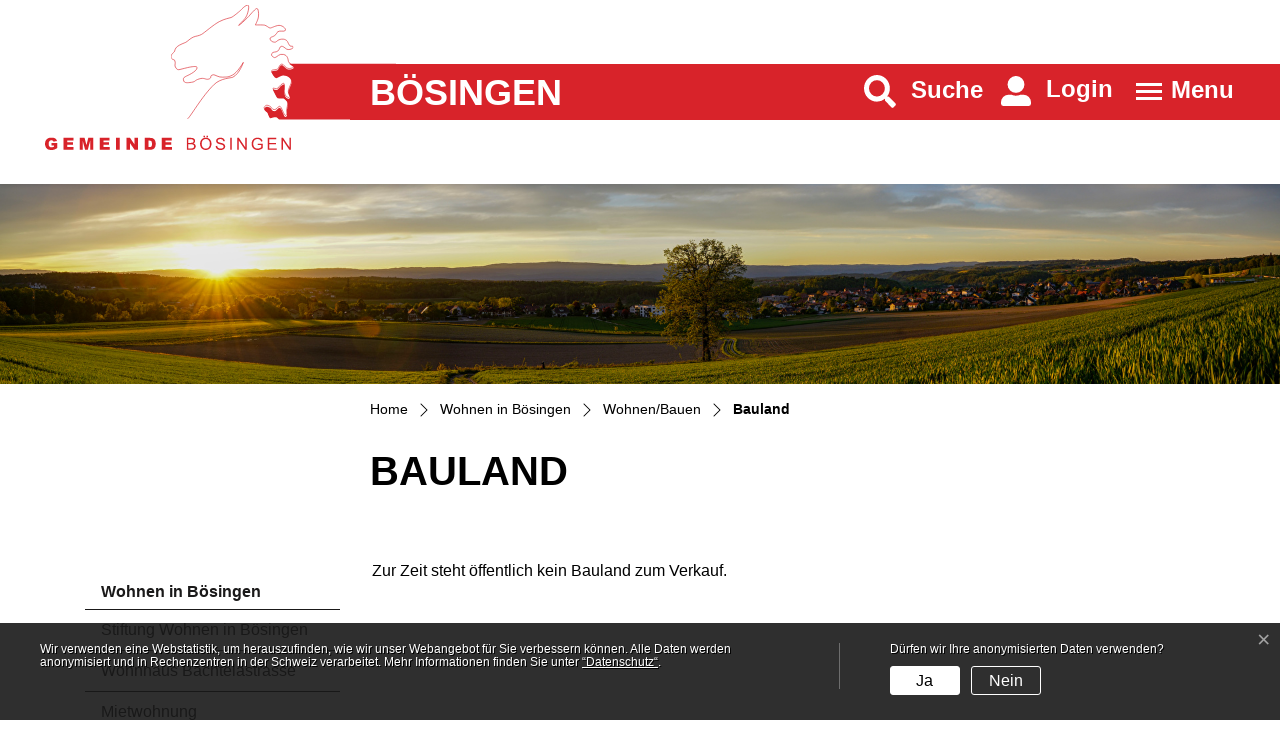

--- FILE ---
content_type: text/html; charset=UTF-8
request_url: https://www.boesingen.ch/tourbauland
body_size: 7973
content:
<!doctype html>

    <html lang="de-CH"> 
<head>
    
    <meta charset="UTF-8"/><meta property="cms:stats-title" content="Wohnen in Bösingen/Wohnen-Bauen/Bauland">
        <meta property="cms:stats-objtype" content="freieSeite">                            <meta property="cms:stats-type" content="optin">
    <meta property="cms:stats-objid" content="48404">
    <meta property="cms:stats-trackerid"
          content="81">
    <meta property="cms:stats-url" content="https://stats.i-web.ch/statistic.php">

    
            <meta http-equiv="x-ua-compatible" content="ie=edge">
    <meta name="viewport" content="width=device-width, initial-scale=1">

            <title>    Bösingen - Bauland
</title>

            <meta property="og:title" content="Bauland" />
<meta property="og:type" content="" />
<meta property="og:url" content="https://www.boesingen.ch/tourbauland" />

                    <link href="/compiled/legacy/css/legacy.9c5facc20eacee6a3099.css" type="text/css" rel="stylesheet"/><link rel="shortcut icon" href="/dist/boesingen/2021/images/icons/favicon.b00bd4852337d35ef65a.ico" />
    <link rel="apple-touch-icon" sizes="180x180" href="/dist/boesingen/2021/images/icons/apple-touch-icon.9f0cb9602b88cb8f7ea5.png">
    <link rel="icon" type="image/png" sizes="32x32" href="/dist/boesingen/2021/images/icons/favicon-32x32.541d6f8901252b3e6437.png">
    <link rel="icon" type="image/png" sizes="16x16" href="/dist/boesingen/2021/images/icons/favicon-16x16.055e77b8276ac8a5d090.png">
    <link rel="mask-icon" href="/dist/boesingen/2021/images/icons/safari-pinned-tab.843daa22bea28d3afe6d.svg" color="#5bbad5">
    <link href="/dist/boesingen/2021/css/main.2095800994a19cd6b03f.css"
        type="text/css"
        rel="stylesheet" />
        <script type="text/javascript" src="/compiled/legacy/js/legacy.51916f73dcb2b798ddfe.js"></script>
<link rel="stylesheet" href="/assets/styles/app-99aa06d3014798d86001c324468d497f.css">
<script type="importmap">
{
    "imports": {
        "app": "/assets/app-984d9b8fe51b35b653b538b1fef3f048.js",
        "/assets/styles/app.css": "data:application/javascript,"
    }
}
</script>
<link rel="modulepreload" href="/assets/app-984d9b8fe51b35b653b538b1fef3f048.js">
<script type="module">import 'app';</script>
        </head>

    <body data-header-selector=".header-container" data-footer-selector=".footer-container" class="tourbauland">

            
    
        <div class="icms-a4a-sprunglinks">
    <ul><li>
                <a accesskey="0" title="[ALT + 0]" href="/_rtr/home" class="sr-only sr-only-focusable">zur Startseite</a>
            </li><li>
            <a accesskey="1" title="[ALT + 1]" href="#icms-navbar" class="sr-only sr-only-focusable">Direkt zur Hauptnavigation</a>
        </li>
        <li>
            <a accesskey="2" title="[ALT + 2]" href="#maincontent" class="sr-only sr-only-focusable">Direkt zum Inhalt</a>
        </li>
        <li>
            <a accesskey="3" title="[ALT + 3]" href="/_rtr/suchformular" class="sr-only sr-only-focusable">Direkt zur Suche</a>
        </li>
        <li>
            <a accesskey="4" title="[ALT + 4]" href="/_rtr/index" class="sr-only sr-only-focusable">Direkt zum Stichwortverzeichnis</a>
        </li></ul>
</div>

        
<header id="site-header" class="fixed-top shadow-sm header-container"><div class="header__middle container-fluid">
            <div class="container">
                <div class="row">
                    <div class="col-6">
                        <a href="/" class="navbar-brand">
                                                            <picture>
                                    <source srcset="/dist/boesingen/2021/images/logo-mobile.1a344aa0558e7dc03ee8.png" media="(max-width: 767px)">
                                    <img src="/dist/boesingen/2021/images/logo.9863d6a055f258508e04.svg" alt="Bösingen" />
                                </picture>
                                                        <span class="sr-only">Bösingen</span>
                        </a>
                        <a href="/" class="navbar-brand-name">
                            Bösingen
                        </a>
                    </div>
                    <div class="col-6 d-flex align-items-end flex-column"><ul class="nav__meta navbar-nav d-flex flex-row mt-md-2"><li class="nav-item">
                                <a class="search__link btn" href="/_rtr/suchformular" role="button">             <span>Suche</span>
        </a>                            </li><li class="nav-item">
                <a class="login__link btn" href="/_rtr/login">                     <span>Login</span>
                </a>
            </li><li class="nav-item">

                                <!-- hamburger -->
                                <button id="icms-hamburger"
                                    class="hamburger-one position-relative"
                                    aria-expanded="false"
                                    aria-label="Toggle navigation">
                                    <div class="position-relative">
                                        <span class="line"></span>
                                        <span class="line"></span>
                                        <span class="line"></span>
                                        <span class="line"></span>
                                    </div>
                                    <span class="menu-text">
                                        Menu
                                    </span>
                                </button>
                                
                            </li>
                        </ul>
                    </div>
                </div>
            </div>
        </div>            
        <div class="header__bottom container-fluid">
            <div class="container">
                <div class="row">
                    <div class="col">
                        <nav class="icms-mainmenu-container navbar-md-collapse">
                            <div id="icms-navbar"
                            data-open-to-current="0"
                            data-elippsis-overflow="1"
                            class="w-100 justify-content-between"
                            data-hamburger-hidden-above="767">
                                <ul id="menu-main-menu" class="order-first">
            <li class="first has-sub menu-item  menu-ueberboesingen menu-level-1"><a href="/ueberboesingen">Über Bösingen</a><ul class="sub-menu sub-menu-level-2">
            <li class="icms-menu-repeated-title"><a class="menuLevelTitle" href="/ueberboesingen">
                    Über Bösingen
                    </a></li>
                <li class="first menu-item  menu-portraitgeschichte menu-level-2"><a href="/portraitgeschichte">Geschichte</a>
        </li><li class="menu-item  menu-portraitortsplan menu-level-2"><a href="/portraitortsplan">Ortsplan</a>
        </li><li class="menu-item  menu-portraitgeografie menu-level-2"><a href="/portraitgeografie">Geografie</a>
        </li><li class="last menu-item  menu-portraitzahlenfakten menu-level-2"><a href="/portraitzahlenfakten">Bösingen in Zahlen</a>
        </li>
        </ul>
        </li><li class="has-sub menu-item  menu-service menu-level-1"><a href="/service">Service</a><ul class="sub-menu sub-menu-level-2">
            <li class="icms-menu-repeated-title"><a class="menuLevelTitle" href="/service">
                    Service
                    </a></li>
                <li class="first menu-item  menu-online-schalter menu-level-2"><a href="/online-schalter">Online-Schalter</a>
        </li><li class="menu-item  menu-raumreservation menu-level-2"><a href="/raumreservation">Raumreservationen</a>
        </li><li class="menu-item  menu-oeffnugszeiten menu-level-2"><a href="/oeffnugszeiten">Öffnungszeiten</a>
        </li><li class="last menu-item  menu-telefonnummern menu-level-2"><a href="/telefonnummern">Notfallnummern und Defibrillatorenstandorte</a>
        </li>
        </ul>
        </li><li class="has-sub menu-item  menu-verwaltung menu-level-1"><a href="/verwaltung">Verwaltung</a><ul class="sub-menu sub-menu-level-2">
            <li class="icms-menu-repeated-title"><a class="menuLevelTitle" href="/verwaltung">
                    Verwaltung
                    </a></li>
                <li class="first menu-item  menu-alllgemeineverwaltung menu-level-2"><a href="/bereichverwaltung">Bereich Verwaltung, Kanzlei</a>
        </li><li class="has-sub menu-item  menu-bauverwaltung menu-level-2"><a href="/bereichbauwesen">Bereich Raumplanung, Bauwesen, Liegenschaften</a><ul class="sub-menu sub-menu-level-3">
            <li class="icms-menu-repeated-title"><a class="menuLevelTitle" href="/bereichbauwesen">
                    Bereich Raumplanung, Bauwesen, Liegenschaften
                    </a></li>
                <li class="first menu-item  menu-hochbauraumplanung menu-level-3"><a href="/raumplanung">Raumplanung, Bauwesen, Liegenschaften</a>
        </li><li class="menu-item  menu-friac menu-level-3"><a href="/friac">Friac</a>
        </li><li class="menu-item  menu-gemeindebetriebe menu-level-3"><a href="/gemeindebetriebe">Hausdienst</a>
        </li><li class="last menu-item  menu-liegenschaftsabteilungen menu-level-3"><a href="/liegenschaftsabteilungen">Nützliche Links</a>
        </li>
        </ul>
        </li><li class="has-sub menu-item  menu-tiefbauumwelt menu-level-2"><a href="/tiefbauumwelt">Bereich Tiefbau, Umwelt, Energie</a><ul class="sub-menu sub-menu-level-3">
            <li class="icms-menu-repeated-title"><a class="menuLevelTitle" href="/tiefbauumwelt">
                    Bereich Tiefbau, Umwelt, Energie
                    </a></li>
                <li class="first menu-item  menu-werkdienst menu-level-3"><a href="/werkdienst">Werkdienst</a>
        </li><li class="has-sub menu-item  menu-umweltinfrastruktur menu-level-3"><a href="/umweltinfrastruktur">Umwelt und Energie</a><ul class="sub-menu sub-menu-level-4">
            <li class="icms-menu-repeated-title"><a class="menuLevelTitle" href="/umweltinfrastruktur">
                    Umwelt und Energie
                    </a></li>
                <li class="first menu-item  menu-energie menu-level-4"><a href="/energie">Energie</a>
        </li><li class="menu-item  menu-verwaltungtrinkwasser menu-level-4"><a href="/verwaltungtrinkwasser">Wasserversorgung</a>
        </li><li class="last menu-item  menu-verwaltungabwasser menu-level-4"><a href="/verwaltungabwasser">Abwasser</a>
        </li>
        </ul>
        </li><li class="last menu-item  menu-n-tzliche-links menu-level-3"><a href="/nuetlichelinkstiefbau">Nützliche Links</a>
        </li>
        </ul>
        </li><li class="has-sub menu-item  menu-gemeindekasse menu-level-2"><a href="/finanzen">Bereich Finanzen, Steuern</a><ul class="sub-menu sub-menu-level-3">
            <li class="icms-menu-repeated-title"><a class="menuLevelTitle" href="/finanzen">
                    Bereich Finanzen, Steuern
                    </a></li>
                <li class="first menu-item  menu-finanzensteuern menu-level-3"><a href="/finanzensteuern">Finanzen/Steuern</a>
        </li><li class="menu-item  menu-steuerfussfs menu-level-3"><a href="/steuerfussfs">Steuerfuss</a>
        </li><li class="menu-item  menu-portfinanz menu-level-3"><a href="/portfinanz">Finanzkennzahlen</a>
        </li><li class="menu-item  menu-portrechnung menu-level-3"><a href="/portrechnung">Rechnung/Budget</a>
        </li><li class="last menu-item  menu-ahvzweigstelle menu-level-3"><a href="/ahvzweigstelle">AHV-Zweigstelle</a>
        </li>
        </ul>
        </li><li class="has-sub menu-item  menu-bildungsoziales menu-level-2"><a href="/bildungsoziales">Bereich Bildung, Soziales und Gesundheit</a><ul class="sub-menu sub-menu-level-3">
            <li class="icms-menu-repeated-title"><a class="menuLevelTitle" href="/bildungsoziales">
                    Bereich Bildung, Soziales und Gesundheit
                    </a></li>
                <li class="first has-sub menu-item  menu-jugendarbeit menu-level-3"><a href="/jugendarbeit">Jugendarbeit</a><ul class="sub-menu sub-menu-level-4">
            <li class="icms-menu-repeated-title"><a class="menuLevelTitle" href="/jugendarbeit">
                    Jugendarbeit
                    </a></li>
                <li class="first last menu-item  menu-jugendpolitik menu-level-4"><a href="/jugendpolitik">Jugendpolitik</a>
        </li>
        </ul>
        </li><li class="menu-item  menu-kinderbetreuung menu-level-3"><a href="/kinderbetreuung">Kinderbetreuung</a>
        </li><li class="last menu-item  menu-gemeinwesenarbeit menu-level-3"><a href="/gemeinwesenarbeit">Gemeinwesenarbeit</a>
        </li>
        </ul>
        </li><li class="menu-item  menu-memoabfall menu-level-2"><a href="/memoabfall">MemoAbfall</a>
        </li><li class="menu-item  menu-dienstleistungen menu-level-2"><a href="/dienstleistungen">Dienstleistungen</a>
        </li><li class="menu-item  menu-personenregister menu-level-2"><a href="/personenregister">Personenregister</a>
        </li><li class="menu-item  menu-reglemente menu-level-2"><a href="/reglemente">Reglemente/Richtlinien</a>
        </li><li class="last menu-item  menu-aemter menu-level-2"><a href="/aemter">Amtsstellen</a>
        </li>
        </ul>
        </li><li class="has-sub menu-item  menu-politik menu-level-1"><a href="/politik">Politik</a><ul class="sub-menu sub-menu-level-2">
            <li class="icms-menu-repeated-title"><a class="menuLevelTitle" href="/politik">
                    Politik
                    </a></li>
                <li class="first menu-item  menu-sitzung menu-level-2"><a href="/sitzung">Gemeindeversammlung</a>
        </li><li class="menu-item  menu-behoerden menu-level-2"><a href="/behoerden">Gemeinderat</a>
        </li><li class="menu-item  menu-gemeinderatswahlen menu-level-2"><a href="/gemeinderatswahlen">Gemeinderatswahlen 2026</a>
        </li><li class="menu-item  menu-kommissionen menu-level-2"><a href="/kommissionen">Kommissionen</a>
        </li><li class="menu-item  menu-behoerdenmitglieder menu-level-2"><a href="/behoerdenmitglieder">Behördenmitglieder</a>
        </li><li class="menu-item  menu-parteien menu-level-2"><a href="/parteien">Parteien</a>
        </li><li class="last has-sub menu-item  menu-abstimmungen menu-level-2"><a href="/abstimmungen">Abstimmungen und Wahlen</a><ul class="sub-menu sub-menu-level-3">
            <li class="icms-menu-repeated-title"><a class="menuLevelTitle" href="/abstimmungen">
                    Abstimmungen und Wahlen
                    </a></li>
                <li class="first menu-item  menu-abstimmungen.vorlagen menu-level-3"><a href="/abstimmungen/vorlagen">Vorlagen / Suche</a>
        </li><li class="menu-item  menu-wahlergebnisse menu-level-3"><a href="/wahlergebnisse">Resultate</a>
        </li><li class="last menu-item  menu-abstimmungen.polinfos menu-level-3"><a href="/abstimmungen/informationen">Generelle Informationen</a>
        </li>
        </ul>
        </li>
        </ul>
        </li><li class="has-sub menu-item  menu-tourismus menu-level-1"><a href="/tourismus">Leben in Bösingen</a><ul class="sub-menu sub-menu-level-2">
            <li class="icms-menu-repeated-title"><a class="menuLevelTitle" href="/tourismus">
                    Leben in Bösingen
                    </a></li>
                <li class="first menu-item  menu-bibliothekfs menu-level-2"><a href="/bibliothekfs">Bibliothek</a>
        </li><li class="has-sub menu-item  menu-kirchenmain menu-level-2"><a href="/kirchenmain">Ortskirchen</a><ul class="sub-menu sub-menu-level-3">
            <li class="icms-menu-repeated-title"><a class="menuLevelTitle" href="/kirchenmain">
                    Ortskirchen
                    </a></li>
                <li class="first menu-item  menu-kirchenkath menu-level-3"><a href="/kirchenkath">Kath. Kirche</a>
        </li><li class="last menu-item  menu-kirchenref menu-level-3"><a href="/kirchenref">Ref. Kirche</a>
        </li>
        </ul>
        </li><li class="has-sub menu-item  menu-gesundheit menu-level-2"><a href="/gesundheit">Gesundheit</a><ul class="sub-menu sub-menu-level-3">
            <li class="icms-menu-repeated-title"><a class="menuLevelTitle" href="/gesundheit">
                    Gesundheit
                    </a></li>
                <li class="first menu-item  menu-gesundheitsnetz menu-level-3"><a href="/gesundheitsnetz">Gesundheitsnetz Sense</a>
        </li><li class="menu-item  menu-alter menu-level-3"><a href="/alter">Alter und Gesundheit</a>
        </li><li class="menu-item  menu-sozialesarzt menu-level-3"><a href="/sozialesarzt">Arztpraxen/Apotheken</a>
        </li><li class="menu-item  menu-sozialesheime menu-level-3"><a href="/sozialesheime">Pflegeheime/Spitäler</a>
        </li><li class="last menu-item  menu-sozialesberatung menu-level-3"><a href="/sozialesberatung">Organisationen</a>
        </li>
        </ul>
        </li><li class="has-sub menu-item  menu-bildung menu-level-2"><a href="/bildung">Bildung</a><ul class="sub-menu sub-menu-level-3">
            <li class="icms-menu-repeated-title"><a class="menuLevelTitle" href="/bildung">
                    Bildung
                    </a></li>
                <li class="first menu-item  menu-bildungschuleboesingen menu-level-3"><a href="/bildungschuleboesingen">Schule Bösingen</a>
        </li><li class="menu-item  menu-bildungossense menu-level-3"><a href="/bildungossense">OS Sense</a>
        </li><li class="menu-item  menu-schulen menu-level-3"><a href="/schulen">Weitere Schulen</a>
        </li><li class="last menu-item  menu-erwbildung menu-level-3"><a href="/erwachsenenbildung">Erwachsenenbildung</a>
        </li>
        </ul>
        </li><li class="has-sub menu-item  menu-sozialesrd menu-level-2"><a href="/sozialesrd">Soziales</a><ul class="sub-menu sub-menu-level-3">
            <li class="icms-menu-repeated-title"><a class="menuLevelTitle" href="/sozialesrd">
                    Soziales
                    </a></li>
                <li class="first menu-item  menu-sozialdienst menu-level-3"><a href="/sozialdienst">Sozialdienst Sense-Unterland</a>
        </li><li class="menu-item  menu-sozialeskinder menu-level-3"><a href="/sozialeskinder">Kinderbetreuung</a>
        </li><li class="menu-item  menu-organisationen menu-level-3"><a href="/organisationen">Organisationen</a>
        </li><li class="last menu-item  menu-kontakt-kaffee menu-level-3"><a href="/kontaktkaffee">Kontakt-Kaffee</a>
        </li>
        </ul>
        </li><li class="has-sub menu-item  menu-tourfreizeit menu-level-2"><a href="/tourfreizeit">Freizeit</a><ul class="sub-menu sub-menu-level-3">
            <li class="icms-menu-repeated-title"><a class="menuLevelTitle" href="/tourfreizeit">
                    Freizeit
                    </a></li>
                <li class="first menu-item  menu-freizeitanlagen menu-level-3"><a href="/freizeitanlagen">Freizeitanlagen</a>
        </li><li class="menu-item  menu-freizeitaktivitaeten menu-level-3"><a href="/freizeitaktivitaeten">Freizeitaktivitäten</a>
        </li><li class="last menu-item  menu-hotels menu-level-3"><a href="/hotels">Lokalitäten zum Mieten</a>
        </li>
        </ul>
        </li><li class="menu-item  menu-ludothek menu-level-2"><a href="/ludothek">Ludothek</a>
        </li><li class="menu-item  menu-restaurants menu-level-2"><a href="/restaurants">Gastronomie</a>
        </li><li class="menu-item  menu-firmenverzeichnis menu-level-2"><a href="/firmenverzeichnis">Firmenverzeichnis</a>
        </li><li class="last menu-item  menu-vereinsliste menu-level-2"><a href="/vereinsliste">Vereinsliste</a>
        </li>
        </ul>
        </li><li class="currentAncestor has-sub menu-item  menu-lebenundwohnen menu-level-1"><a href="/lebenundwohnen">Wohnen in Bösingen</a><ul class="sub-menu sub-menu-level-2">
            <li class="icms-menu-repeated-title"><a class="menuLevelTitle" href="/lebenundwohnen">
                    Wohnen in Bösingen
                    </a></li>
                <li class="first menu-item  menu-stiftungwohnen menu-level-2"><a href="/stiftungwohnen">Stiftung Wohnen in Bösingen</a>
        </li><li class="menu-item  menu-wohnhaus menu-level-2"><a href="/wohnhaus">Wohnhaus Bachtelastrasse</a>
        </li><li class="menu-item  menu-mieter menu-level-2"><a href="/mieter">Mietwohnung</a>
        </li><li class="menu-item  menu-spycherbachtela menu-level-2"><a href="/spycherbachtela">Spycher Bachtela</a>
        </li><li class="currentAncestor last has-sub menu-item  menu-tourbauen menu-level-2"><a href="/tourbauen">Wohnen/Bauen</a><ul class="sub-menu sub-menu-level-3">
            <li class="icms-menu-repeated-title"><a class="menuLevelTitle" href="/tourbauen">
                    Wohnen/Bauen
                    </a></li>
                <li class="first menu-item  menu-tourimmo menu-level-3"><a href="/tourimmo">Wohnungen</a>
        </li><li class="active menu-item  menu-tourbauland menu-level-3"><a href="/tourbauland">Bauland<span class="sr-only">(ausgewählt)</span></a>
        </li><li class="last menu-item  menu-tourindustrie menu-level-3"><a href="/tourindustrie">Industrieland</a>
        </li>
        </ul>
        </li>
        </ul>
        </li><li class="last has-sub menu-item  menu-aktuelles menu-level-1"><a href="/aktuelles">Aktuelles</a><ul class="sub-menu sub-menu-level-2">
            <li class="icms-menu-repeated-title"><a class="menuLevelTitle" href="/aktuelles">
                    Aktuelles
                    </a></li>
                <li class="first menu-item  menu-anlaesseaktuelles menu-level-2"><a href="/anlaesseaktuelles">Anlässe</a>
        </li><li class="menu-item  menu-aktuellesinformationen menu-level-2"><a href="/aktuellesinformationen">Neuigkeiten</a>
        </li><li class="last menu-item  menu-mitteilungsblatt menu-level-2"><a href="/boesinger-kurier">Bösinger Kurier</a>
        </li>
        </ul>
        </li>
        </ul>

                            </div>
                        </nav>
                    </div>
                </div>
            </div>
        </div>
    </header>
        <main role="main">
                                <div class="swimlane__masthead">
                <div class="masthead__layout">
                    <div class="masthead__image">
                        <picture>            <!--[if IE 9]>
            <video style="display: none;"><![endif]-->

            <source media="(min-width: 576px)"  srcset="https://api.i-web.ch/public/guest/getImageString/g130/295c6ad3cded4158076fbe0ed401191f/1920/300/623981796c286//"/><source media="(max-width: 575px)"  srcset="https://api.i-web.ch/public/guest/getImageString/g130/e8f54ad4c9362f087b978fb1cbbece39/600/300/623981796c286//, https://api.i-web.ch/public/guest/getImageString/g130/8ef79e1e0255916ed696908aadd245ea/1200/300/623981796c286// 2x"/>            <!--[if IE 9]></video><![endif]-->        <img src="https://api.i-web.ch/public/guest/getImageString/g130/295c6ad3cded4158076fbe0ed401191f/1920/300/623981796c286//" alt="" class="img-fluid"/>
        </picture>

                    </div>
                    <div class="masthead__header">
                        <div class="masthead__header__container container">
                            <div>
                                <div class="partial__breadcrumb pt-3">
                                    <nav aria-label="breadcrumb">
                                        <!-- Breadcrumb1 start (default) -->
                                        <ol id="icms-breadcrumbs" class="breadcrumb m-0" itemscope itemtype="http://schema.org/BreadcrumbList">                <li class="breadcrumb-item" itemprop="itemListElement" itemscope itemtype="http://schema.org/ListItem">
                    <a title="Go to Home" class="" href="/_rtr/home" itemprop="item">
                        <span itemprop="name" class="icon-container">Home</span>
                    </a>
                    <meta itemprop="position" content="1"/><span class='separator'></span></li><li class="lebenundwohnen breadcrumb-item " itemprop="itemListElement" itemscope itemtype="http://schema.org/ListItem"><a href="/lebenundwohnen" class="" itemprop="item">
                                                <span itemprop="name">Wohnen in Bösingen</span></a><meta itemprop="position" content="2"/><span class='separator'></span></li><li class="tourbauen breadcrumb-item " itemprop="itemListElement" itemscope itemtype="http://schema.org/ListItem"><a href="/tourbauen" class="" itemprop="item">
                                                <span itemprop="name">Wohnen/Bauen</span></a><meta itemprop="position" content="3"/><span class='separator'></span></li><li class="tourbauland breadcrumb-item active" itemprop="itemListElement" itemscope itemtype="http://schema.org/ListItem"><a href="/tourbauland" class="" itemprop="item">
                                                <span itemprop="name">Bauland<span class="sr-only">(ausgewählt)</span></span></a><meta itemprop="position" content="4"/></li></ol>
                                        <!-- Breadcrumb1 end (default) -->
                                    </nav>
                                </div>
                                <div class="masthead__header__content pt-3">
                                    





                                    <div class="d-flex justify-content-end">                </div><h1 class="contentTitle">Bauland</h1>
                                </div>
                            </div>
                        </div>
                    </div>
                </div>
            </div>
            <div class="swimlane__maincontent">
                    <div class="container py-md-5">
                        <div class="swimlane__content row"><aside><button id="sidebar__nav__toggler" class="btn btn-outline-primary btn-sm btn-block d-block d-lg-none mb-3" type="button" data-toggle="collapse" data-target="#sidebar__nav" aria-expanded="false" aria-controls="sidebar__nav">Menü anzeigen</button>
<div id="sidebar__nav" class="collapse d-lg-block">
    <nav>
                <h3 class="  ">Wohnen in Bösingen</h3><ul class="menu_level_1">
                    <li class=" sidebar-item  sidebar-stiftungwohnen sidebar-level-2"><a href="/stiftungwohnen" class="dropdown-item">Stiftung Wohnen in Bösingen</a>
            </li><li class="sidebar-item  sidebar-wohnhaus sidebar-level-2"><a href="/wohnhaus" class="dropdown-item">Wohnhaus Bachtelastrasse</a>
            </li><li class="sidebar-item  sidebar-mieter sidebar-level-2"><a href="/mieter" class="dropdown-item">Mietwohnung</a>
            </li><li class="sidebar-item  sidebar-spycherbachtela sidebar-level-2"><a href="/spycherbachtela" class="dropdown-item">Spycher Bachtela</a>
            </li><li class="activeAncestor  sidebar-item  sidebar-tourbauen sidebar-level-2"><a href="/tourbauen" class="dropdown-item">Wohnen/Bauen</a><ul class="menu_level_2">
                    <li class=" sidebar-item  sidebar-tourimmo sidebar-level-3"><a href="/tourimmo" class="dropdown-item">Wohnungen</a>
            </li><li class="active sidebar-item  sidebar-tourbauland sidebar-level-3"><a href="/tourbauland" class="dropdown-item">Bauland<span class="sr-only">(ausgewählt)</span></a>
            </li><li class=" sidebar-item  sidebar-tourindustrie sidebar-level-3"><a href="/tourindustrie" class="dropdown-item">Industrieland</a>
            </li>
                </ul>
            </li>
                </ul>
    </nav>
</div></aside><div class="maincontent">
                                <div class="row icms-i-speaker">
                                                                                
                                                                                                                                                                                                
    <div class="icms-content-col-a ">
            <div class="row">
                <div class="icms-block-container ">
            <div class="icms-text-container"><div class="icms-wysiwyg"><p class="icmsPContent icms-wysiwyg-first">Zur Zeit steht öffentlich kein Bauland zum Verkauf.</p>

<h2 class="icmsH2Content">&nbsp;</h2>

<p class="icmsPContent">&nbsp;</p>

<p class="icmsPContent icms-wysiwyg-last">&nbsp;</p>
</div>
            </div>
        </div>
            </div>
        </div>
                    
                                                                                                                
                                                                </div></div>
                        </div>
                    </div>
            </div>    </main>

        
<footer id="site-footer" class="footer-container">    <section class="swimlane__footer footer-top container-fluid" >         <div class="container pt-3 py-md-5"><div class="swimlane__content row ">

<div class="partial__footer-top-item  col-12">

    <div class="partial__content row row-cols-1 row-cols-12">
        <div class="container d-print-none">
    <div class="row">
        <div class="col-12">
            <h2>Kontakt</h2>
        </div>
    </div>
    <div class="row">
        <div class="col-lg-4 footer-col footer-col-1"><h3>Gemeinde Bösingen</h3>Laupenstrasse&nbsp;2<br />3178&nbsp;Bösingen<br /><a href="tel:031 747 21 21">031 747 21 21</a><br /><a href="mailto:gemeinde@boesingen.ch">gemeinde@boesingen.ch</a></div>
        <div class="col-lg-4 footer-col footer-col-2">
            <h3>Öffnungszeiten</h3>
            <div class="row">
                <div class="container-fluid">
                    <div class="row mb-1">
    <div class="col-4 col-sm-3 col-md-2 col-lg-4">
        Mo und Di
    </div>
    <div class="col-8 col-sm-9 col-md-10 col-lg-8">
        08.00 - 11.30 Uhr<br>
        14.00 - 18.00 Uhr
    </div>
</div>
<div class="row mb-1">
    <div class="col-4 col-sm-3 col-md-2 col-lg-4">
        Mi und Do
    </div>
    <div class="col-8 col-sm-9 col-md-10 col-lg-8">
        08.00 - 11.30 Uhr<br>
        14.00 - 16.00 Uhr
    </div>
</div>
<div class="row">
    <div class="col-4 col-sm-3 col-md-2 col-lg-4">
        Fr
    </div>
    <div class="col-8 col-sm-9 col-md-10 col-lg-8">
        08.00 - 11.30 Uhr<br>
        Nachmittag geschlossen
    </div>
</div>         



                </div>
            </div>
            
        </div>
        <div class="col-lg-4 footer-col footer-col-3">
            <img class="logo" src="/dist/boesingen/2021/images/footer-logo.a8f684dd8b98640e7029.png" alt="Bösingen" />
        </div>
    </div>
</div>
    </div>
</div>
</div></div>
    </section>
        <section class="swimlane__footer footer-toolbar container-fluid" >         <div class="container pt-3 py-md-5"><div class="swimlane__content row ">

<div class="partial__footer-toolbar-item  col-12">

    <div class="partial__content row row-cols-1 row-cols-12">
        <div class="container d-print-none">
    <div class="row">
        <div class="col-12">
            <div class="toolbar-wrapper">
        <h3 class="sr-only">Toolbar</h3>
        <div class="copyright">
            © 2026 Gemeinde Bösingen
        </div>
        <div class="energy-wrapper">
            <img class="energy" src="/dist/boesingen/2021/images/energy.7acbdeedc579df0a7b0b.png" alt="Energiestadt" />
        </div>
        <ul class="list-inline">
            <li class="list-inline-item"><a href="/_rtr/impressum">Impressum</a></li>
            <li class="list-inline-item"><a href="/_rtr/datenschutz">Datenschutz</a></li>
        </ul>
    </div>
        </div>
    </div>
</div>
    </div>
</div>
</div></div>
    </section></footer>

                        <div class="icms-outdated-browser-container" style="display: none;">
            <div class="icms-outdated-browser-text-container">
                <div class="icms-outdated-browser-title">
                    <p>Achtung: Bitte wechseln Sie den Browser</p>
                </div>
                <div class="icms-outdated-browser-body">
                    <p>Sie besuchen unser Webangebot mit einer veralteten Browserversion (z.B. Internet Explorer, veraltete Safari-Version oder andere). Diese Browserversion wird von den Herstellern nicht mehr unterstützt und verursacht Darstellungs- und Sicherheitsprobleme. Bitte wechseln Sie auf einen aktuellen Browser.</p>
                </div>
            </div>
            <div class="icms-outdated-browser-button-container">
                <a class="icms-outdated-browser-okbutton">Verstanden</a>
            </div>
        </div><div class="icms-outdated-browser-no-form-support" style="display: none;">
            <div class="icms-outdated-browser-no-form-support-container">
                <p>Achtung: Bitte wechseln Sie den Browser</p>
                <p>Das von Ihnen aufgerufene Formular lässt sich leider nicht darstellen. Sie verwenden eine veraltete Browserversion (z.B. Internet Explorer, veraltete Safari-Version oder andere). Diese Browserversion wird von den Herstellern nicht mehr unterstützt und verursacht Darstellungs- und Sicherheitsprobleme. Bitte wechseln Sie auf einen aktuellen Browser.</p>
            </div>
        </div>
    
                        
        <script type="text/javascript"
            src="/dist/boesingen/2021/js/main.d49c84bf55619ac28cd8.js"></script>
    
                                                        
                        <script src="/compiled/index/js/index.4c076f8c18e9b951bc4f.js"></script>
    
    
                    <div class="optin-stats"
             style="display: none;">
            <div class="optin-stats-title sr-only">Webstatistik</div>
            <div class="optin-content-box">
                <div class="optin-stats-body">
                    <p>Wir verwenden eine Webstatistik, um herauszufinden, wie wir unser Webangebot für Sie verbessern können. Alle Daten werden anonymisiert und in Rechenzentren in der Schweiz verarbeitet. Mehr Informationen finden Sie unter <a href="/_rtr/datenschutz">“Datenschutz“</a>.</p>
                </div>
                <div class="optin-question-box">
                    <div class="optin-stats-question"><p>Dürfen wir Ihre anonymisierten Daten verwenden?</p></div>
                    <div class="optin-stats-buttons">
                        <a class="optin-stats-yesbutton">Ja</a>
                        <a class="optin-stats-nobutton">Nein</a>
                    </div>
                </div>
            </div>
            <a class="optin-stats-closebutton">&times;</a>
        </div>
    
    </body>

        </html>

    

--- FILE ---
content_type: image/svg+xml
request_url: https://www.boesingen.ch/dist/boesingen/2021/images/logo.9863d6a055f258508e04.svg
body_size: 4348
content:
<svg width="351" height="145" fill="none" xmlns="http://www.w3.org/2000/svg"><mask id="a" mask-type="alpha" maskUnits="userSpaceOnUse" x="141" y="130" width="105" height="15"><path fill-rule="evenodd" clip-rule="evenodd" d="M141.678 130.47h104.213V145H141.678v-14.53Z" fill="#fff"/></mask><g mask="url(#a)"><path fill-rule="evenodd" clip-rule="evenodd" d="M237.994 144.798v-9.373l6.276 9.373h1.621v-11.929h-1.515v9.367l-6.276-9.367h-1.623v11.929h1.517Zm-6.355 0v-1.408h-7.336v-4.06h6.61v-1.4h-6.61v-3.653h7.058v-1.408h-8.638v11.929h8.916Zm-15.5-4.679v2.221c-.336.298-.831.579-1.484.843a5.299 5.299 0 0 1-2.003.394 4.99 4.99 0 0 1-2.234-.521 3.51 3.51 0 0 1-1.6-1.595c-.367-.715-.551-1.606-.551-2.668 0-.863.152-1.665.457-2.4.179-.429.432-.822.753-1.181.323-.356.749-.645 1.275-.866.528-.219 1.154-.329 1.875-.329.603 0 1.154.104 1.647.314.494.206.876.486 1.141.833.267.346.488.825.668 1.431l1.427-.389c-.207-.804-.509-1.454-.906-1.952-.394-.502-.943-.889-1.642-1.168-.697-.282-1.479-.419-2.343-.419-1.189 0-2.241.244-3.155.731-.911.49-1.61 1.235-2.098 2.243a7.387 7.387 0 0 0-.729 3.25c0 1.172.245 2.23.733 3.18a4.998 4.998 0 0 0 2.172 2.177c.959.502 2.026.754 3.198.754.87 0 1.719-.159 2.543-.469.829-.312 1.63-.777 2.406-1.395v-4.427l-5.062.009v1.399h3.512Zm-22.327 4.679v-9.373l6.276 9.373h1.621v-11.929h-1.514v9.367l-6.276-9.367h-1.621v11.929h1.514Zm-8.539 0h1.581v-11.929h-1.581v11.929Zm-13.954-1.69a3.815 3.815 0 0 0 1.719 1.421c.733.312 1.638.473 2.719.473.853 0 1.619-.159 2.301-.469.684-.312 1.206-.748 1.569-1.31.365-.56.547-1.158.547-1.793 0-.642-.165-1.206-.497-1.698-.332-.492-.845-.896-1.54-1.216-.479-.217-1.36-.471-2.645-.761-1.285-.291-2.08-.572-2.385-.849a1.36 1.36 0 0 1-.463-1.058c0-.494.219-.915.655-1.265.438-.35 1.135-.525 2.091-.525.92 0 1.612.192 2.082.577.471.386.747.954.828 1.708l1.515-.112a3.584 3.584 0 0 0-.586-1.881c-.366-.552-.885-.971-1.561-1.256-.676-.285-1.456-.427-2.343-.427-.803 0-1.534.133-2.193.406-.657.271-1.158.667-1.5 1.192a3.029 3.029 0 0 0-.513 1.689c0 .548.142 1.041.419 1.485.282.441.705.81 1.277 1.11.44.231 1.208.479 2.306.744 1.099.262 1.806.456 2.128.583.498.189.857.423 1.074.704.219.277.328.606.328.979 0 .368-.113.708-.338 1.022-.228.311-.57.557-1.033.736-.461.179-.993.268-1.596.268-.678 0-1.29-.118-1.834-.354-.543-.235-.943-.545-1.202-.927-.259-.383-.421-.872-.494-1.468l-1.49.129c.021.798.24 1.512.655 2.143Zm-9.812-10.97h1.531v-1.668h-1.531v1.668Zm-3.04 0h1.531v-1.668h-1.531v1.668Zm-.559 3.031c.805-.769 1.769-1.152 2.889-1.152.787 0 1.499.2 2.131.597.632.4 1.114.961 1.441 1.686.33.724.495 1.57.495 2.543 0 1.533-.384 2.718-1.154 3.555-.77.833-1.748 1.252-2.938 1.252-1.168 0-2.14-.415-2.914-1.239-.774-.829-1.16-1.962-1.16-3.398 0-1.797.402-3.078 1.21-3.844Zm-2.155 6.798a5.231 5.231 0 0 0 2.011 2.22c.887.542 1.892.815 3.017.815a5.95 5.95 0 0 0 2.9-.738c.897-.491 1.59-1.214 2.078-2.168.49-.956.734-2.037.734-3.245 0-1.196-.231-2.262-.697-3.203a5.144 5.144 0 0 0-2.025-2.2c-.885-.527-1.88-.789-2.982-.789-1.686 0-3.061.558-4.125 1.681-1.064 1.118-1.598 2.668-1.598 4.648 0 1.046.23 2.037.687 2.979Zm-12.494-2.679h2.763c.761 0 1.343.067 1.748.2.407.134.722.363.949.692.23.327.343.714.343 1.16 0 .377-.078.714-.236 1.004-.157.289-.359.51-.603.664-.244.15-.549.261-.912.325-.206.036-.565.057-1.076.057h-2.976v-4.102Zm0-5.011h2.389c.858 0 1.465.056 1.817.167.353.11.626.318.814.618.192.302.286.65.286 1.046 0 .416-.102.764-.305 1.041-.204.277-.507.475-.909.594-.303.092-.808.139-1.507.139h-2.585v-3.605Zm2.976 10.521c.761 0 1.404-.067 1.927-.2.524-.134.96-.33 1.309-.59.348-.26.638-.631.876-1.11a3.494 3.494 0 0 0 .354-1.558c0-.696-.194-1.298-.584-1.806-.388-.51-.943-.87-1.665-1.083.559-.277.977-.639 1.254-1.089.278-.452.415-.933.415-1.442a2.93 2.93 0 0 0-.467-1.574 2.831 2.831 0 0 0-1.296-1.115c-.552-.241-1.285-.362-2.197-.362h-4.483v11.929h4.557Z" fill="#D8232A"/></g><path fill-rule="evenodd" clip-rule="evenodd" d="M116.804 144.795h10.073v-2.701h-6.374v-2.352h5.746v-2.432h-5.746v-1.896h6.195v-2.547h-9.894v11.928Zm-12.485-9.227c.956 0 1.64.234 2.053.7.413.467.62 1.331.62 2.595 0 .954-.094 1.644-.278 2.071-.183.427-.44.725-.765.895-.326.171-.877.257-1.646.257h-.906v-6.518h.922Zm-4.613 9.227h5.485c.658 0 1.39-.11 2.199-.324.593-.159 1.148-.475 1.663-.948a4.911 4.911 0 0 0 1.21-1.766c.29-.704.436-1.692.436-2.966 0-.813-.098-1.585-.292-2.31a5.183 5.183 0 0 0-.947-1.912 4.252 4.252 0 0 0-1.65-1.263c-.664-.291-1.538-.439-2.619-.439h-5.485v11.928Zm-18.101 0h3.471v-6.55l4.474 6.55h3.48v-11.928h-3.48v6.598l-4.498-6.598h-3.447v11.928Zm-10.547 0h3.7v-11.928h-3.7v11.928Zm-16.38 0H64.75v-2.701h-6.374v-2.352h5.746v-2.432h-5.746v-1.896h6.194v-2.547h-9.893v11.928Zm-19.96 0h3.023V135.7l2.326 9.095h2.737l2.329-9.095v9.095h3.025v-11.928h-4.853l-1.859 7.259-1.873-7.259h-4.856v11.928Zm-16.193 0h10.073v-2.701h-6.374v-2.352h5.746v-2.432h-5.746v-1.896h6.195v-2.547h-9.894v11.928Zm-9.593-4.319v1.122c-.484.288-.914.49-1.287.611a3.99 3.99 0 0 1-1.183.179c-.868 0-1.546-.277-2.033-.831-.486-.552-.73-1.477-.73-2.766 0-1.217.24-2.104.722-2.664.48-.563 1.125-.842 1.934-.842.545 0 .991.117 1.342.356.35.24.598.584.745 1.035l3.563-.635c-.217-.77-.542-1.408-.974-1.908a3.839 3.839 0 0 0-1.632-1.11c-.653-.241-1.642-.358-2.96-.358-1.371 0-2.46.192-3.27.577-1.037.498-1.825 1.229-2.364 2.193-.536.962-.805 2.095-.805 3.397 0 1.235.244 2.331.736 3.287.493.954 1.186 1.673 2.079 2.156.893.481 2.05.725 3.467.725 1.154 0 2.15-.136 2.988-.405.838-.268 1.805-.774 2.898-1.516v-5.086H6.462v2.483h2.47Z" fill="#D8232A"/><mask id="b" mask-type="alpha" maskUnits="userSpaceOnUse" x="219" y="58" width="132" height="57"><path fill-rule="evenodd" clip-rule="evenodd" d="M219.111 58.56H351v56H219.111v-56Z" fill="#fff"/></mask><g mask="url(#b)"><path fill-rule="evenodd" clip-rule="evenodd" d="M385.009 115.393V58.56H244.075l.192.316 2.249 1.631 1.72 1.168s.59.955-.011 1.78c-.601.827-3.624 1.324-5.266.991-1.64-.333-4.742-3.724-4.742-3.724s-1.657-1.224-2.794.017c-1.137 1.24-1.994 3.834-2.904 4.458-.906.621-6.003.617-6.009 1.68-.006 1.06 3.455 7.322 5.45 6.215 1.992-1.109 4.099-2.232 5.662-2.48 1.563-.251 3.253.206 4.448.608 1.196.405 3.716 2.363 4.086 3.758.369 1.394.258 2.464.254 3.286-.004.822-2.086 5.316-2.923 7.91-.837 2.595 1.202 5.09 1.406 5.56.201.473.023 1.337-.765 2-.793.662-2.429-.678-3.143-1.323-.715-.647-1.489-2.902-1.752-4.648-.265-1.747 1.444-9.294-1.294-8.076-2.741 1.216-5.024 5.202-5.95 5.379-.924.177-4.697-1.316-3.943.023.751 1.338 3.286 7.071 4.306 7.923 1.022.85 5.512.082 6.366.61.853.53 3.701 2.608 4.037 4.889.336 2.278-1.233 7.185-1.035 8.281.198 1.094.878 4.276-1.018 5.214-1.895.936-3.921-9.706-6.218-9.143-2.297.561-2.589 3.357-5.222 3.292-2.637-.065-2.072-2.234-4.774-3.642-2.701-1.41-3.778-.39-3.778-.39s-2.199 1.494-1.44 2.751c.76 1.254 2.944 2.434 3.403 3.294.461.86 1.421 5.282 3.025 5.031 1.603-.249 3.975-1.505 5.717-.864 1.235.455 2.487 2.114 3.132 3.058h150.462Z" fill="#D8232A"/></g><mask id="c" mask-type="alpha" maskUnits="userSpaceOnUse" x="126" y="0" width="123" height="114"><path fill-rule="evenodd" clip-rule="evenodd" d="M126.098 0h122.396v113.766H126.098V0Z" fill="#fff"/></mask><g mask="url(#c)"><path d="M141.982 114.397c2.967-1.462 14.757-23.14 27.305-35.075 6.465-6.147 17.098-6.403 18.418-7.047 6.929-3.374 10.631-14.93 10.631-14.93s-6.089 10.592-11.188 12.933c-5.099 2.343-5.136 1.48-9.28 1.901-4.143.423-8.072-2.603-9.314-2.422-4.988.731-.661 3.256-5.117 4.39-2.884.734-4.125-1.872-9.31-.224-5.182 1.647-2.971 2.637-7.596 3.368-4.626.729-6.118.412-7.102-.294-.983-.708-1.655-3.682-.23-4.603 1.425-.923 2.474-1.437 2.474-1.437s9.867-4.201 10.432-8.057c.566-3.855-16.069 1.61-18.339 1.808-2.266.198-3.47-2.69-3.743-3.786-.273-1.092.726-2.912-.171-5.053s-1.185-.577-2.458-1.683c-1.275-1.106-1.239-1.446-1.295-3.13-.059-1.686 2.56-3.425 3.181-4.21.62-.783.468-3.422 3.122-5.418 2.656-1.995 7.001-3.457 8.379-4.113 1.379-.654 4.644-3.987 7.427-5.189 2.785-1.201 5.56-1.141 8.304-2.69 2.743-1.548 12.122-9.87 17.703-12.767 5.583-2.897 9.651-3.468 11.821-4.132 2.17-.664 9.881-7.436 9.881-7.436s2.921-3.632 6.174-4.982c3.253-1.35 1.018 9.138-1.746 12.872-2.905 3.933-7.205 7.161-6.731 7.355.926.375 10.217-9.025 10.217-9.025s5.809-7.06 7.774-7.846c1.961-.786 2.383 6.477 1.64 9.441-.745 2.962-2.921 7.059-2.921 7.059s7.046-.177 9.109.148c2.061.325 4.298 2.728 5.529 2.878 1.231.148 2.9-1.156 7.436-2.416 4.54-1.26 9.199 3.295 7.888 4.897-1.308 1.6-5.508-.292-7.402 1.262-1.897 1.554-.528 1.004-2.045 2.72-1.433 1.62-2.595 1.938-4.619 2.737-2.022.798-.891 2.587-.409 3.254.486.666 1.644 1.612 3.858 1.735 2.213.12 2.387-2.62 7.004-3.023 4.617-.4 5.929 2.602 5.929 2.602s1.388 3.253 2.498 4.195c1.112.94 2.491-.604 3.086.99.592 1.59-4.415 3.46-6.506 2.205-2.09-1.258-3.574-3.314-5.489-2.812-1.915.502-1.417 3.235-3.426 4.76-2.009 1.526-4.842.285-5.904 2.336-1.06 2.054.64 3.248 1.727 3.791 1.089.542.601.408 2.114.033 1.512-.377 3.425-3.861 7.905-2.81 4.479 1.05 4.392 5.312 4.888 7.147l.772 1.268 2.249 1.613 1.72 1.154s.588.943-.011 1.76c-.601.816-3.624 1.307-5.266.978-1.64-.329-4.742-3.682-4.742-3.682s-1.657-1.208-2.794.019c-1.137 1.224-1.997 3.788-2.904 4.403-.908.614-6.003.612-6.009 1.66-.006 1.05 3.455 7.238 5.448 6.142 1.994-1.093 4.101-2.203 5.664-2.45 1.563-.247 3.253.203 4.448.603 1.196.4 3.716 2.335 4.085 3.711.37 1.38.259 2.437.255 3.25-.004.812-2.086 5.252-2.923 7.814-.837 2.567 1.202 5.033 1.406 5.497.2.467.023 1.32-.766 1.975-.792.656-2.428-.669-3.142-1.308-.715-.638-1.489-2.866-1.752-4.593-.265-1.725 1.444-9.183-1.294-7.982-2.741 1.202-5.026 5.143-5.95 5.318-.924.175-4.697-1.3-3.943.023.751 1.323 3.286 6.986 4.306 7.827 1.022.84 5.512.084 6.365.606.854.523 3.702 2.577 4.038 4.828.336 2.254-1.235 7.103-1.035 8.186.198 1.081.878 4.226-1.018 5.151-1.895.927-3.921-9.59-6.218-9.036-2.297.557-2.589 3.321-5.222 3.256-2.637-.065-2.072-2.21-4.774-3.601-2.702-1.394-3.778-.384-3.778-.384s-2.199 1.477-1.442 2.719c.762 1.239 2.946 2.405 3.405 3.255.461.85 1.421 5.22 3.025 4.972 1.603-.246 3.975-1.487 5.717-.854 1.742.631 3.582 3.695 3.582 3.695" stroke="#D8232A" stroke-width=".626"/></g></svg>